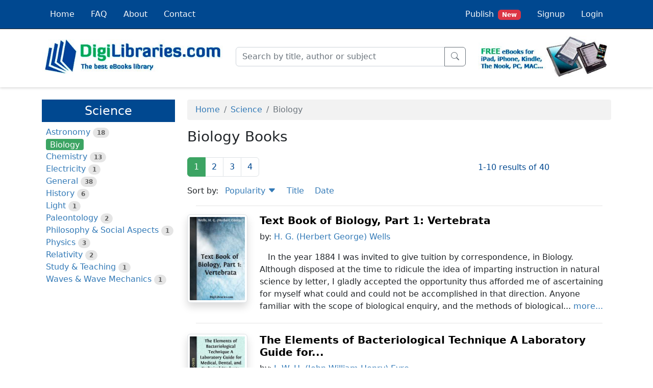

--- FILE ---
content_type: text/html; charset=UTF-8
request_url: https://digilibraries.com/category/science/biology
body_size: 7317
content:
<!DOCTYPE html>
<html lang="en">
<head>
        <!-- Google tag (gtag.js) -->
    <script async src="https://www.googletagmanager.com/gtag/js?id=G-Q68CBW0K63"></script>
    <script>
        window.dataLayer = window.dataLayer || [];

        function gtag() {
            dataLayer.push(arguments);
        }

        gtag('js', new Date());

        gtag('config', 'G-Q68CBW0K63');
    </script>
    
        <!-- Google AdSense -->
    <script async src="https://pagead2.googlesyndication.com/pagead/js/adsbygoogle.js?client=ca-pub-1542255944818968"
        crossorigin="anonymous"></script>
    
    
    <meta charset="utf-8">
    <meta name="viewport" content="width=device-width, initial-scale=1">
    <link rel="icon" href="/favicon.ico" />

    <title>Biology Books | DigiLibraries.com</title>
    <meta name="description" content="Discover Biology Books. Download and explore Biology books for free!">

    
                                                    <link rel="next" href="https://digilibraries.com/category/science/biology/2" />
                        <link rel="canonical" href="https://digilibraries.com/category/science/biology" />
            
            <link rel="stylesheet" href="/build/app.a2988917.css">
    </head>
<body class="d-flex flex-column min-vh-100">

    <script type="text/javascript" src="/ad-scroll.js"></script>
    <div id="dghn54y" style="position: absolute; top: -100px; left: -100px" class="ads ad adsbox doubleclick ad-placement carbon-ads social-ad banner_ad reklama advert-block">&nbsp;</div>

<header>
    
<nav class="navbar fixed-top navbar-expand-md navbar-dark bg-primary border-bottom border-dark p-0">
	<div class="container-lg">
		<a class="navbar-brand d-inline d-md-none pb-1 pt-0" href="/">
			<img src="/build/images/logo-mini.png" class="logo-xs">
			<span class="logo-xs">
				<span class="green-light">Digi</span>Libraries.com
			</span>
		</a>
		<button class="navbar-toggler" type="button" data-bs-toggle="collapse" data-bs-target="#navbarSupportedContent" aria-controls="navbarSupportedContent" aria-expanded="false" aria-label="Toggle navigation">
			<span class="navbar-toggler-icon"></span>
		</button>
		<div class="collapse navbar-collapse" id="navbarSupportedContent">
			<ul class="navbar-nav me-auto">
                <li class="nav-item nav-item-bg-corp">
    <a class="nav-link link-light p-3" href="/">
        Home
    </a>
</li>
<li class="nav-item nav-item-bg-corp">
    <a class="nav-link link-light p-3" href="/faq">
        FAQ
    </a>
</li>
<li class="nav-item nav-item-bg-corp">
    <a class="nav-link link-light p-3" href="/about">
        About
    </a>
</li>
<li class="nav-item nav-item-bg-corp">
    <a class="nav-link link-light p-3" href="/contact">
        Contact
    </a>
</li>			</ul>
			<ul class="navbar-nav ms-auto">
                
    <li class="nav-item nav-item-bg-corp">
        <a class="nav-link link-light p-3" href="/select-profile-type">
            Publish<span class="ms-2 badge bg-danger">New</span>
        </a>
    </li>
    <li class="nav-item nav-item-bg-corp">
        <a class="nav-link link-light p-3" href="/signup">
            Signup
        </a>
    </li>
    <li class="nav-item nav-item-bg-corp">
        <a class="nav-link link-light p-3" href="/login">
            Login
        </a>
    </li>
            </ul>
		</div>
	</div>
</nav>


    <div class="container-lg second-header">
        <div class="row align-items-center">
            <div class="col-xxl-3 col-xl-4 col-lg-4 col-md-4 d-none d-md-block">
                <a href="/">
                    <img id="logo-1" class="img-fluid" src="/build/images/logo-1.jpg" width="450" height="85">
                </a>
            </div>
            <div id="search-bar" class="col-xxl-5 col-xl-5 col-lg-5 col-md-8">
                <form name="searchForm" action="/search" onsubmit="return validateSearchForm()" method="post">
                    <div class="input-group">
                        <input id="keywords" type="text" class="form-control" name="keywords" placeholder="Search by title, author or subject" autocomplete="off" aria-label="Search" aria-describedby="button-submit" required>
                        <div id="autosuggest"></div>
                        <button class="btn btn-outline-secondary" type="submit" id="button-submit">
                            <i class="bi bi-search"></i>
                        </button>
                    </div>
                </form>
            </div>
            <div class="col-xxl-2 col-xl-3 col-lg-3 d-none d-lg-block offset-xxl-2">
                <img id="logo-1" class="img-fluid" src="/build/images/logo-2.jpg" width="315" height="98">
            </div>
        </div>
    </div>
</header>

<main class="my-3">
    <div id="content" class="container-lg">
            <div class="row">
        <div class="col-xxl-3 col-xl-3 col-lg-4 col-md-4">
                                                <div class="d-md-none d-grid px-0 pb-2">
    <button type="button" class="d-md-none btn btn-primary btn-lg rounded-0" data-bs-toggle="collapse"
            data-bs-target="#sidebar-collapse" aria-expanded="false" aria-controls="sidebar-collapse">
            <i class="bi bi-list-ul"></i>
            Science
    </button>
</div>
<div class="collapse d-md-block" id="sidebar-collapse">
    <div class="my-2 py-2 bg-primary text-white d-none d-md-block">
        <h3 class="fs-4 text-center m-0">Science</h3>
    </div>
    <ul class="category-list list-unstyled ps-2">
                <li>
                        <a href="/category/science/astronomy">Astronomy</a>
            <span class="badge rounded-pill bg-black bg-opacity-10 text-black text-opacity-60">18</span>
                    </li>
                <li>
                        <span class="text-white bg-corp-light py-0-1 px-2 rounded-1">Biology</span>
                    </li>
                <li>
                        <a href="/category/science/chemistry">Chemistry</a>
            <span class="badge rounded-pill bg-black bg-opacity-10 text-black text-opacity-60">13</span>
                    </li>
                <li>
                        <a href="/category/science/electricity">Electricity</a>
            <span class="badge rounded-pill bg-black bg-opacity-10 text-black text-opacity-60">1</span>
                    </li>
                <li>
                        <a href="/category/science/general">General</a>
            <span class="badge rounded-pill bg-black bg-opacity-10 text-black text-opacity-60">38</span>
                    </li>
                <li>
                        <a href="/category/science/history">History</a>
            <span class="badge rounded-pill bg-black bg-opacity-10 text-black text-opacity-60">6</span>
                    </li>
                <li>
                        <a href="/category/science/light">Light</a>
            <span class="badge rounded-pill bg-black bg-opacity-10 text-black text-opacity-60">1</span>
                    </li>
                <li>
                        <a href="/category/science/paleontology">Paleontology</a>
            <span class="badge rounded-pill bg-black bg-opacity-10 text-black text-opacity-60">2</span>
                    </li>
                <li>
                        <a href="/category/science/philosophy-and-social-aspects">Philosophy &amp; Social Aspects</a>
            <span class="badge rounded-pill bg-black bg-opacity-10 text-black text-opacity-60">1</span>
                    </li>
                <li>
                        <a href="/category/science/physics">Physics</a>
            <span class="badge rounded-pill bg-black bg-opacity-10 text-black text-opacity-60">3</span>
                    </li>
                <li>
                        <a href="/category/science/relativity">Relativity</a>
            <span class="badge rounded-pill bg-black bg-opacity-10 text-black text-opacity-60">2</span>
                    </li>
                <li>
                        <a href="/category/science/study-and-teaching">Study &amp; Teaching</a>
            <span class="badge rounded-pill bg-black bg-opacity-10 text-black text-opacity-60">1</span>
                    </li>
                <li>
                        <a href="/category/science/waves-and-wave-mechanics">Waves &amp; Wave Mechanics</a>
            <span class="badge rounded-pill bg-black bg-opacity-10 text-black text-opacity-60">1</span>
                    </li>
            </ul>
</div>
                                    </div>
        <div class="col-xxl-9 col-xl-9 col-lg-8 col-md-8">
            


                            <nav aria-label="breadcrumb">
    <ol class="breadcrumb mt-2 py-2 ps-3 bg-black bg-opacity-5 rounded-1">
                    <li class="breadcrumb-item">
    <a href="/">Home</a>
</li>
                    <li class="breadcrumb-item">
    <a href="/category/science">Science</a>
</li>
                    <li class="breadcrumb-item active" aria-current="page">
    Biology
</li>
            </ol>
</nav>

                        


            
                
                                                    <link rel="next" href="https://digilibraries.com/category/science/biology/2" />
                        <link rel="canonical" href="https://digilibraries.com/category/science/biology" />
            
                
            <div class="row mb-md-3">
        <div class="col">
            <h1 class="fs-3">Biology Books</h1>
        </div>
    </div>

    <div class="row">
    <div class="col-lg-8 d-none d-md-block">
        <ul class="pagination">
    <li class="page-item active">
        <a class="page-link" href="/category/science/biology" data-page="1">1</a>
    </li>
    
            <li class="page-item">
            <a class="page-link" href="/category/science/biology/2" data-page="2">2</a>
        </li>
            <li class="page-item">
            <a class="page-link" href="/category/science/biology/3" data-page="3">3</a>
        </li>
    
        
        <li class="page-item">
        <a class="page-link" href="/category/science/biology/4" data-page="4">4</a>
    </li>
    </ul>
    </div>
    <div class="col-lg-4 mt-2 mb-3">
        <span class="d-lg-none">Showing:</span>
<span class="text-primary">1-10 results of 40</span>
    </div>
</div>

<div class="row">
    <div class="col">
    <span>Sort by:</span>
<ul class="d-inline list-inline">
        <li class="list-inline-item ps-2">
        <a href="/category/science/biology/1/popularity" data-sort="popularity">
            Popularity

            
                        <i class="bi bi-caret-down-fill"></i>
                    </a>
    </li>
        <li class="list-inline-item ps-2">
        <a href="/category/science/biology/1/title" data-sort="title">
            Title

            
                    </a>
    </li>
        <li class="list-inline-item ps-2">
        <a href="/category/science/biology/1/-date" data-sort="-date">
            Date

            
                    </a>
    </li>
    </ul>
    </div>
</div>

<div class="row">
    <div class="col d-flex justify-content-center">
        <hr class="w-96 border border-dark border-opacity-25 border-1"/>
    </div>
</div>

<div class="row">
    <div class="col-lg-2 text-center mb-4 mb-lg-0">
        <a href="/book/text-book-of-biology-part-1-vertebrata">
                            <img class="img-thumbnail shadow lazy" alt="Text Book of Biology, Part 1: Vertebrata"
                    src="/build/images/book-catalog/blank.gif"
                    data-src="https://digilibraries-com.s3.eu-central-1.amazonaws.com/covers/552e7bff-6fbe-4f65-8c5a-63265bbe9ec5.jpg"
                    width="225" height="337" />
                    </a>
    </div>
    <div class="col-lg-10">
        <div class="row">
            <div class="col">
                <h2 class="fs-5">
                    <strong>
                        <a class="text-black" href="/book/text-book-of-biology-part-1-vertebrata">Text Book of Biology, Part 1: Vertebrata</a>
                    </strong>
                </h2>
            </div>
        </div>

        
        <div class="row mb-3">
            <div class="col">
                <span class="fs-6">by: 
                                <a href="/author/h-g-herbert-george-wells">H. G. (Herbert George) Wells</a>                                </span>
            </div>
        </div>
        <div class="row ti-3">
            <div class="col">
                                 In the year 1884 I was invited to give tuition by correspondence, in Biology. Although disposed at the time to ridicule the idea of imparting instruction in natural science by letter, I gladly accepted the opportunity thus afforded me of ascertaining for myself what could and could not be accomplished in that direction. Anyone familiar with the scope of biological enquiry, and the methods of biological...
                                        <a href="/book/text-book-of-biology-part-1-vertebrata">more...</a>
                                                </div>
        </div>
    </div>
</div>
<div class="row my-1">
    <div class="col d-flex justify-content-center">
        <hr class="w-96 border border-dark border-opacity-25 border-1"/>
    </div>
</div>
<div class="row">
    <div class="col-lg-2 text-center mb-4 mb-lg-0">
        <a href="/book/the-elements-of-bacteriological-technique-a-laboratory-guide-for-medical-dental-and-technical-students-second-edition-rewritten-and-enlarged">
                            <img class="img-thumbnail shadow lazy" alt="The Elements of Bacteriological Technique
A Laboratory Guide for..."
                    src="/build/images/book-catalog/blank.gif"
                    data-src="https://digilibraries-com.s3.eu-central-1.amazonaws.com/covers/2f24a5b6-e15a-4724-a5ca-f6d516eaa451.jpg"
                    width="225" height="337" />
                    </a>
    </div>
    <div class="col-lg-10">
        <div class="row">
            <div class="col">
                <h2 class="fs-5">
                    <strong>
                        <a class="text-black" href="/book/the-elements-of-bacteriological-technique-a-laboratory-guide-for-medical-dental-and-technical-students-second-edition-rewritten-and-enlarged">The Elements of Bacteriological Technique
A Laboratory Guide for...</a>
                    </strong>
                </h2>
            </div>
        </div>

        
        <div class="row mb-3">
            <div class="col">
                <span class="fs-6">by: 
                                <a href="/author/j-w-h-john-william-henry-eyre">J. W. H. (John William Henry) Eyre</a>                                </span>
            </div>
        </div>
        <div class="row ti-3">
            <div class="col">
                                 I. LABORATORY REGULATIONS. The following regulations are laid down for observance in the Bacteriological Laboratories under the direction of the author. Similar regulations should be enforced in all laboratories where pathogenic bacteria are studied. Guy&#039;s Hospital. BACTERIOLOGICAL DEPARTMENT. HANDLING OF INFECTIVE MATERIALS. The following Regulations have been drawn up in the interest of those...
                                        <a href="/book/the-elements-of-bacteriological-technique-a-laboratory-guide-for-medical-dental-and-technical-students-second-edition-rewritten-and-enlarged">more...</a>
                                                </div>
        </div>
    </div>
</div>
<div class="row my-1">
    <div class="col d-flex justify-content-center">
        <hr class="w-96 border border-dark border-opacity-25 border-1"/>
    </div>
</div>
<div class="row">
    <div class="col-lg-2 text-center mb-4 mb-lg-0">
        <a href="/book/the-story-of-germ-life">
                            <img class="img-thumbnail shadow lazy" alt="The Story of Germ Life"
                    src="/build/images/book-catalog/blank.gif"
                    data-src="https://digilibraries-com.s3.eu-central-1.amazonaws.com/covers/40b32387-a0b7-4699-afa4-a7cc7a24501a.jpg"
                    width="225" height="337" />
                    </a>
    </div>
    <div class="col-lg-10">
        <div class="row">
            <div class="col">
                <h2 class="fs-5">
                    <strong>
                        <a class="text-black" href="/book/the-story-of-germ-life">The Story of Germ Life</a>
                    </strong>
                </h2>
            </div>
        </div>

        
        <div class="row mb-3">
            <div class="col">
                <span class="fs-6">by: 
                                <a href="/author/h-w-herbert-william-conn">H. W. (Herbert William) Conn</a>                                </span>
            </div>
        </div>
        <div class="row ti-3">
            <div class="col">
                                 CHAPTER I. BACTERIA AS PLANTS. During the last fifteen years the subject of bacteriology [Footnote: The term microbe is simply a word which has been coined to include all of the microscopic plants commonly included under the terms bacteria and yeasts.] has developed with a marvellous rapidity. At the beginning of the ninth decade of the century bacteria were scarcely heard of outside of scientific...
                                        <a href="/book/the-story-of-germ-life">more...</a>
                                                </div>
        </div>
    </div>
</div>
<div class="row my-1">
    <div class="col d-flex justify-content-center">
        <hr class="w-96 border border-dark border-opacity-25 border-1"/>
    </div>
</div>
<div class="row">
    <div class="col-lg-2 text-center mb-4 mb-lg-0">
        <a href="/book/darwinism-1889">
                            <img class="img-thumbnail shadow lazy" alt="Darwinism (1889)"
                    src="/build/images/book-catalog/blank.gif"
                    data-src="https://digilibraries-com.s3.eu-central-1.amazonaws.com/covers/6e73c44f-d3de-4ae2-a080-5dfe5f184c3d.jpg"
                    width="225" height="337" />
                    </a>
    </div>
    <div class="col-lg-10">
        <div class="row">
            <div class="col">
                <h2 class="fs-5">
                    <strong>
                        <a class="text-black" href="/book/darwinism-1889">Darwinism (1889)</a>
                    </strong>
                </h2>
            </div>
        </div>

        
        <div class="row mb-3">
            <div class="col">
                <span class="fs-6">by: 
                                <a href="/author/alfred-russel-wallace">Alfred Russel Wallace</a>                                </span>
            </div>
        </div>
        <div class="row ti-3">
            <div class="col">
                                 WHAT ARE &#34;SPECIES,&#34; AND WHAT IS MEANT BY THEIR &#34;ORIGIN&#34; Definition of species—Special creation—The early Transmutationists—Scientific opinion before Darwin—The problem before Darwin—The change of opinion effected by Darwin—The Darwinian theory—Proposed mode of treatment of the subject. The title of Mr. Darwin&#039;s great work is—On the Origin of Species by means of...
                                        <a href="/book/darwinism-1889">more...</a>
                                                </div>
        </div>
    </div>
</div>
<div class="row my-1">
    <div class="col d-flex justify-content-center">
        <hr class="w-96 border border-dark border-opacity-25 border-1"/>
    </div>
</div>
<div class="row">
    <div class="col-lg-2 text-center mb-4 mb-lg-0">
        <a href="/book/biology-a-lecture-delivered-at-columbia-university-in-the-series-on-science-philosophy-and-art-november-20-1907">
                            <img class="img-thumbnail shadow lazy" alt="Biology
A lecture delivered at Columbia University in the series..."
                    src="/build/images/book-catalog/blank.gif"
                    data-src="https://digilibraries-com.s3.eu-central-1.amazonaws.com/covers/b6f3e278-2c11-4bf8-ae39-7167b3137422.jpg"
                    width="225" height="337" />
                    </a>
    </div>
    <div class="col-lg-10">
        <div class="row">
            <div class="col">
                <h2 class="fs-5">
                    <strong>
                        <a class="text-black" href="/book/biology-a-lecture-delivered-at-columbia-university-in-the-series-on-science-philosophy-and-art-november-20-1907">Biology
A lecture delivered at Columbia University in the series...</a>
                    </strong>
                </h2>
            </div>
        </div>

        
        <div class="row mb-3">
            <div class="col">
                <span class="fs-6">by: 
                                <a href="/author/edmund-beecher-wilson">Edmund Beecher Wilson</a>                                </span>
            </div>
        </div>
        <div class="row ti-3">
            <div class="col">
                                 BIOLOGY I must at the outset remark that among the many sciences that are occupied with the study of the living world there is no one that may properly lay exclusive claim to the name of Biology. The word does not, in fact, denote any particular science but is a generic term applied to a large group of biological sciences all of which alike are concerned with the phenomena of life. To present in a...
                                        <a href="/book/biology-a-lecture-delivered-at-columbia-university-in-the-series-on-science-philosophy-and-art-november-20-1907">more...</a>
                                                </div>
        </div>
    </div>
</div>
<div class="row my-1">
    <div class="col d-flex justify-content-center">
        <hr class="w-96 border border-dark border-opacity-25 border-1"/>
    </div>
</div>
<div class="row">
    <div class="col-lg-2 text-center mb-4 mb-lg-0">
        <a href="/book/note-on-the-resemblances-and-differences-in-the-structure-and-the-development-of-the-brain-in-man-and-apes">
                            <img class="img-thumbnail shadow lazy" alt="Note on the Resemblances and Differences in the Structure and the..."
                    src="/build/images/book-catalog/blank.gif"
                    data-src="https://digilibraries-com.s3.eu-central-1.amazonaws.com/covers/b14b667c-16e4-427d-801f-b32059a08cd0.jpg"
                    width="225" height="337" />
                    </a>
    </div>
    <div class="col-lg-10">
        <div class="row">
            <div class="col">
                <h2 class="fs-5">
                    <strong>
                        <a class="text-black" href="/book/note-on-the-resemblances-and-differences-in-the-structure-and-the-development-of-the-brain-in-man-and-apes">Note on the Resemblances and Differences in the Structure and the...</a>
                    </strong>
                </h2>
            </div>
        </div>

        
        <div class="row mb-3">
            <div class="col">
                <span class="fs-6">by: 
                                <a href="/author/charles-darwin">Charles Darwin</a>                                </span>
            </div>
        </div>
        <div class="row ti-3">
            <div class="col">
                                 The controversy respecting the nature and the extent of the differences in the structure of the brain in man and the apes, which arose some fifteen years ago, has not yet come to an end, though the subject matter of the dispute is, at present, totally different from what it was formerly. It was originally asserted and re-asserted, with singular pertinacity, that the brain of all the apes, even the...
                                        <a href="/book/note-on-the-resemblances-and-differences-in-the-structure-and-the-development-of-the-brain-in-man-and-apes">more...</a>
                                                </div>
        </div>
    </div>
</div>
<div class="row my-1">
    <div class="col d-flex justify-content-center">
        <hr class="w-96 border border-dark border-opacity-25 border-1"/>
    </div>
</div>
<div class="row">
    <div class="col-lg-2 text-center mb-4 mb-lg-0">
        <a href="/book/on-the-origin-of-species-or-the-causes-of-the-phenomena-of-organic-nature">
                            <img class="img-thumbnail shadow lazy" alt="On the Origin of Species: or, the Causes of the Phenomena of..."
                    src="/build/images/book-catalog/blank.gif"
                    data-src="https://digilibraries-com.s3.eu-central-1.amazonaws.com/covers/8daaa89d-388c-494d-8ff7-a5ad73c61824.jpg"
                    width="225" height="337" />
                    </a>
    </div>
    <div class="col-lg-10">
        <div class="row">
            <div class="col">
                <h2 class="fs-5">
                    <strong>
                        <a class="text-black" href="/book/on-the-origin-of-species-or-the-causes-of-the-phenomena-of-organic-nature">On the Origin of Species: or, the Causes of the Phenomena of...</a>
                    </strong>
                </h2>
            </div>
        </div>

        
        <div class="row mb-3">
            <div class="col">
                <span class="fs-6">by: 
                                <a href="/author/thomas-henry-huxley">Thomas Henry Huxley</a>                                </span>
            </div>
        </div>
        <div class="row ti-3">
            <div class="col">
                                 IN the preceding five lectures I have endeavoured to give you an account of those facts, and of those reasonings from facts, which form the data upon which all theories regarding the causes of the phenomena of organic nature must be based. And, although I have had frequent occasion to quote Mr. Darwin—as all persons hereafter, in speaking upon these subjects, will have occasion to quote his famous...
                                        <a href="/book/on-the-origin-of-species-or-the-causes-of-the-phenomena-of-organic-nature">more...</a>
                                                </div>
        </div>
    </div>
</div>
<div class="row my-1">
    <div class="col d-flex justify-content-center">
        <hr class="w-96 border border-dark border-opacity-25 border-1"/>
    </div>
</div>
<div class="row">
    <div class="col-lg-2 text-center mb-4 mb-lg-0">
        <a href="/book/the-breath-of-life">
                            <img class="img-thumbnail shadow lazy" alt="The Breath of Life"
                    src="/build/images/book-catalog/blank.gif"
                    data-src="https://digilibraries-com.s3.eu-central-1.amazonaws.com/covers/879dbfe4-1a63-4935-aa31-0fd03bc9cb77.jpg"
                    width="225" height="337" />
                    </a>
    </div>
    <div class="col-lg-10">
        <div class="row">
            <div class="col">
                <h2 class="fs-5">
                    <strong>
                        <a class="text-black" href="/book/the-breath-of-life">The Breath of Life</a>
                    </strong>
                </h2>
            </div>
        </div>

        
        <div class="row mb-3">
            <div class="col">
                <span class="fs-6">by: 
                                <a href="/author/john-burroughs">John Burroughs</a>                                </span>
            </div>
        </div>
        <div class="row ti-3">
            <div class="col">
                                 I I When for the third or fourth time during the spring or summer I take my hoe and go out and cut off the heads of the lusty burdocks that send out their broad leaves along the edge of my garden or lawn, I often ask myself, &#34;What is this thing that is so hard to scotch here in the grass?&#34; I decapitate it time after time and yet it forthwith gets itself another head. We call it burdock, but...
                                        <a href="/book/the-breath-of-life">more...</a>
                                                </div>
        </div>
    </div>
</div>
<div class="row my-1">
    <div class="col d-flex justify-content-center">
        <hr class="w-96 border border-dark border-opacity-25 border-1"/>
    </div>
</div>
<div class="row">
    <div class="col-lg-2 text-center mb-4 mb-lg-0">
        <a href="/book/what-is-darwinism">
                            <img class="img-thumbnail shadow lazy" alt="What is Darwinism?"
                    src="/build/images/book-catalog/blank.gif"
                    data-src="https://digilibraries-com.s3.eu-central-1.amazonaws.com/covers/4cdbb53f-0465-4e74-b7b5-609fd6cefc0b.jpg"
                    width="225" height="337" />
                    </a>
    </div>
    <div class="col-lg-10">
        <div class="row">
            <div class="col">
                <h2 class="fs-5">
                    <strong>
                        <a class="text-black" href="/book/what-is-darwinism">What is Darwinism?</a>
                    </strong>
                </h2>
            </div>
        </div>

        
        <div class="row mb-3">
            <div class="col">
                <span class="fs-6">by: 
                                <a href="/author/charles-hodge">Charles Hodge</a>                                </span>
            </div>
        </div>
        <div class="row ti-3">
            <div class="col">
                                 WHAT IS DARWINISM? This is a question which needs an answer. Great confusion and diversity of opinion prevail as to the real views of the man whose writings have agitated the whole world, scientific and religious. If a man says he is a Darwinian, many understand him to avow himself virtually an atheist; while another understands him as saying that he adopts some harmless form of the doctrine of...
                                        <a href="/book/what-is-darwinism">more...</a>
                                                </div>
        </div>
    </div>
</div>
<div class="row my-1">
    <div class="col d-flex justify-content-center">
        <hr class="w-96 border border-dark border-opacity-25 border-1"/>
    </div>
</div>
<div class="row">
    <div class="col-lg-2 text-center mb-4 mb-lg-0">
        <a href="/book/the-meaning-of-evolution">
                            <img class="img-thumbnail shadow lazy" alt="The Meaning of Evolution"
                    src="/build/images/book-catalog/blank.gif"
                    data-src="https://digilibraries-com.s3.eu-central-1.amazonaws.com/covers/9e4a010f-a5be-434c-b650-a8a4cb113dca.jpg"
                    width="225" height="337" />
                    </a>
    </div>
    <div class="col-lg-10">
        <div class="row">
            <div class="col">
                <h2 class="fs-5">
                    <strong>
                        <a class="text-black" href="/book/the-meaning-of-evolution">The Meaning of Evolution</a>
                    </strong>
                </h2>
            </div>
        </div>

        
        <div class="row mb-3">
            <div class="col">
                <span class="fs-6">by: 
                                <a href="/author/samuel-christian-schmucker">Samuel Christian Schmucker</a>                                </span>
            </div>
        </div>
        <div class="row ti-3">
            <div class="col">
                                 A FOREWORD Before my window lies an enchanting landscape. It embraces a stretch of open rolling country, beautiful as the eye could wish to rest upon. The sun with its slanting rays is not giving it heat enough in these winter months to make it blossom in its radiant beauty, but the mind goes easily back through the few brown months to the time when the field not far away was waving with its rich...
                                        <a href="/book/the-meaning-of-evolution">more...</a>
                                                </div>
        </div>
    </div>
</div>
<div class="row my-1">
    <div class="col d-flex justify-content-center">
        <hr class="w-96 border border-dark border-opacity-25 border-1"/>
    </div>
</div>

<div class="row">
    <div class="col d-none d-md-block">
        <ul class="pagination">
    <li class="page-item active">
        <a class="page-link" href="/category/science/biology" data-page="1">1</a>
    </li>
    
            <li class="page-item">
            <a class="page-link" href="/category/science/biology/2" data-page="2">2</a>
        </li>
            <li class="page-item">
            <a class="page-link" href="/category/science/biology/3" data-page="3">3</a>
        </li>
    
        
        <li class="page-item">
        <a class="page-link" href="/category/science/biology/4" data-page="4">4</a>
    </li>
    </ul>
    </div>
    <div class="col d-block d-md-none">
        <ul class="list-inline text-center">
    <li class="list-inline-item float-start">
                    <button type="button" class="btn btn-outline-primary" disabled><i class="bi bi-caret-left-fill"></i>Previous</button>
            </li>
    <li class="list-inline-item">
        <span class="align-middle fs-5">Page: 1</span>
    </li>
    <li class="list-inline-item float-end">
                    <a class="btn btn-outline-primary" href="/category/science/biology/2" role="button">Next<i class="bi bi-caret-right-fill"></i></a>
                
    </li>
</ul>
    </div>
</div>


        </div>
    </div>
    </div>
</main>

<footer class="mt-auto pt-3">
    <div class="container-fluid">
        <div class="row">
            <div class="col">
                <p class="text-center">&copy; 2026 DigiLibraries.com</p>
            </div>
        </div>
    </div>
</footer>

<button id="btn-back-to-top" class="btn btn-secondary btn-lg shadow" type="button">
    <i class="bi bi-chevron-up"></i>
</button>

<script type="text/javascript">
    if (!document.getElementById('ei68Bj2Ghdkl')) {
        onDetect();
    } else {
        var timerId = setInterval(function() {
            detect();
        }, 500);

        window.addEventListener('pagehide', function() {
            clearInterval(timerId);
        });
    }

    function detect() {
        var detectorElement = document.getElementById('dghn54y');
        if (!detectorElement || detectorElement.offsetHeight === 0) {
            clearInterval(timerId);
            onDetect();
            return;
        }

        clearInterval(timerId);
    }

    function onDetect() {
        var c_hide = document.getElementsByClassName('maj6Kdhn');

        for (var i = 0; i < c_hide.length; i++) {
            var link = c_hide[i].querySelector('a');

            if (link) {
                var img = link.querySelector('img');

                if (img) {
                    link.parentNode.replaceChild(img, link);
                }
            }
        }

        var blurElement = document.getElementById('hli2Fusw');

        if (blurElement) {
            blurElement.style.filter = 'blur(3px)';
        }

        var message_e = document.getElementById('ns6Hls4Gjsneu6');
        if (message_e) message_e.style.display='block';
    }
</script>

    <script>
        function validateSearchForm() {
            let keywords = document.forms["searchForm"]["keywords"].value;

            keywords = keywords.replace(/[^\p{L}\p{N}\s]/gu, ' ');
            keywords = keywords.replace(/\s+/g, ' ');
            keywords = keywords.trim();

            if (keywords == '') {
                document.forms["searchForm"]["keywords"].value = '';

                return false;
            }
        }
    </script>
    <script src="/build/runtime.0d883029.js" defer></script><script src="/build/712.a6cc4eb9.js" defer></script><script src="/build/357.987f070e.js" defer></script><script src="/build/354.7434895e.js" defer></script><script src="/build/app.6a871185.js" defer></script>
</body>
</html>

--- FILE ---
content_type: text/html; charset=utf-8
request_url: https://www.google.com/recaptcha/api2/aframe
body_size: 265
content:
<!DOCTYPE HTML><html><head><meta http-equiv="content-type" content="text/html; charset=UTF-8"></head><body><script nonce="PUe-zBgXingJn0qr0oyrlg">/** Anti-fraud and anti-abuse applications only. See google.com/recaptcha */ try{var clients={'sodar':'https://pagead2.googlesyndication.com/pagead/sodar?'};window.addEventListener("message",function(a){try{if(a.source===window.parent){var b=JSON.parse(a.data);var c=clients[b['id']];if(c){var d=document.createElement('img');d.src=c+b['params']+'&rc='+(localStorage.getItem("rc::a")?sessionStorage.getItem("rc::b"):"");window.document.body.appendChild(d);sessionStorage.setItem("rc::e",parseInt(sessionStorage.getItem("rc::e")||0)+1);localStorage.setItem("rc::h",'1768985338429');}}}catch(b){}});window.parent.postMessage("_grecaptcha_ready", "*");}catch(b){}</script></body></html>